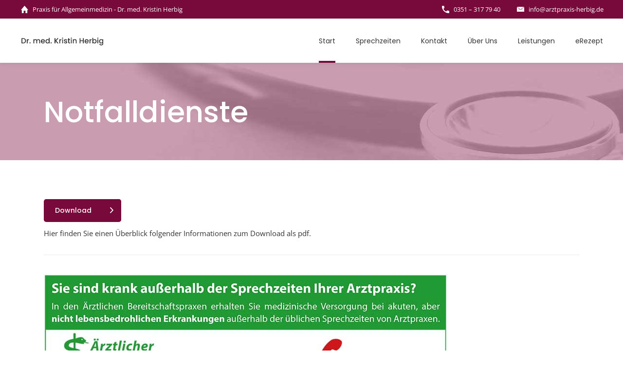

--- FILE ---
content_type: text/html; charset=UTF-8
request_url: https://arztpraxis-herbig.de/notfalldienste/
body_size: 12683
content:
<!DOCTYPE html>
<html lang="de">
<head>
    
        <meta charset="UTF-8"/>
        <link rel="profile" href="http://gmpg.org/xfn/11"/>
        
                <meta name="viewport" content="width=device-width,initial-scale=1,user-scalable=yes">
        <title>Notfalldienste &#8211; Dr. med. Kristin Herbig</title>
<meta name='robots' content='max-image-preview:large' />
	<style>img:is([sizes="auto" i], [sizes^="auto," i]) { contain-intrinsic-size: 3000px 1500px }</style>
	
<link rel="alternate" type="application/rss+xml" title="Dr. med. Kristin Herbig &raquo; Feed" href="https://arztpraxis-herbig.de/feed/" />
<link rel="alternate" type="application/rss+xml" title="Dr. med. Kristin Herbig &raquo; Kommentar-Feed" href="https://arztpraxis-herbig.de/comments/feed/" />
<script type="text/javascript">
/* <![CDATA[ */
window._wpemojiSettings = {"baseUrl":"https:\/\/s.w.org\/images\/core\/emoji\/16.0.1\/72x72\/","ext":".png","svgUrl":"https:\/\/s.w.org\/images\/core\/emoji\/16.0.1\/svg\/","svgExt":".svg","source":{"concatemoji":"https:\/\/arztpraxis-herbig.de\/wp-includes\/js\/wp-emoji-release.min.js?ver=6.8.3"}};
/*! This file is auto-generated */
!function(s,n){var o,i,e;function c(e){try{var t={supportTests:e,timestamp:(new Date).valueOf()};sessionStorage.setItem(o,JSON.stringify(t))}catch(e){}}function p(e,t,n){e.clearRect(0,0,e.canvas.width,e.canvas.height),e.fillText(t,0,0);var t=new Uint32Array(e.getImageData(0,0,e.canvas.width,e.canvas.height).data),a=(e.clearRect(0,0,e.canvas.width,e.canvas.height),e.fillText(n,0,0),new Uint32Array(e.getImageData(0,0,e.canvas.width,e.canvas.height).data));return t.every(function(e,t){return e===a[t]})}function u(e,t){e.clearRect(0,0,e.canvas.width,e.canvas.height),e.fillText(t,0,0);for(var n=e.getImageData(16,16,1,1),a=0;a<n.data.length;a++)if(0!==n.data[a])return!1;return!0}function f(e,t,n,a){switch(t){case"flag":return n(e,"\ud83c\udff3\ufe0f\u200d\u26a7\ufe0f","\ud83c\udff3\ufe0f\u200b\u26a7\ufe0f")?!1:!n(e,"\ud83c\udde8\ud83c\uddf6","\ud83c\udde8\u200b\ud83c\uddf6")&&!n(e,"\ud83c\udff4\udb40\udc67\udb40\udc62\udb40\udc65\udb40\udc6e\udb40\udc67\udb40\udc7f","\ud83c\udff4\u200b\udb40\udc67\u200b\udb40\udc62\u200b\udb40\udc65\u200b\udb40\udc6e\u200b\udb40\udc67\u200b\udb40\udc7f");case"emoji":return!a(e,"\ud83e\udedf")}return!1}function g(e,t,n,a){var r="undefined"!=typeof WorkerGlobalScope&&self instanceof WorkerGlobalScope?new OffscreenCanvas(300,150):s.createElement("canvas"),o=r.getContext("2d",{willReadFrequently:!0}),i=(o.textBaseline="top",o.font="600 32px Arial",{});return e.forEach(function(e){i[e]=t(o,e,n,a)}),i}function t(e){var t=s.createElement("script");t.src=e,t.defer=!0,s.head.appendChild(t)}"undefined"!=typeof Promise&&(o="wpEmojiSettingsSupports",i=["flag","emoji"],n.supports={everything:!0,everythingExceptFlag:!0},e=new Promise(function(e){s.addEventListener("DOMContentLoaded",e,{once:!0})}),new Promise(function(t){var n=function(){try{var e=JSON.parse(sessionStorage.getItem(o));if("object"==typeof e&&"number"==typeof e.timestamp&&(new Date).valueOf()<e.timestamp+604800&&"object"==typeof e.supportTests)return e.supportTests}catch(e){}return null}();if(!n){if("undefined"!=typeof Worker&&"undefined"!=typeof OffscreenCanvas&&"undefined"!=typeof URL&&URL.createObjectURL&&"undefined"!=typeof Blob)try{var e="postMessage("+g.toString()+"("+[JSON.stringify(i),f.toString(),p.toString(),u.toString()].join(",")+"));",a=new Blob([e],{type:"text/javascript"}),r=new Worker(URL.createObjectURL(a),{name:"wpTestEmojiSupports"});return void(r.onmessage=function(e){c(n=e.data),r.terminate(),t(n)})}catch(e){}c(n=g(i,f,p,u))}t(n)}).then(function(e){for(var t in e)n.supports[t]=e[t],n.supports.everything=n.supports.everything&&n.supports[t],"flag"!==t&&(n.supports.everythingExceptFlag=n.supports.everythingExceptFlag&&n.supports[t]);n.supports.everythingExceptFlag=n.supports.everythingExceptFlag&&!n.supports.flag,n.DOMReady=!1,n.readyCallback=function(){n.DOMReady=!0}}).then(function(){return e}).then(function(){var e;n.supports.everything||(n.readyCallback(),(e=n.source||{}).concatemoji?t(e.concatemoji):e.wpemoji&&e.twemoji&&(t(e.twemoji),t(e.wpemoji)))}))}((window,document),window._wpemojiSettings);
/* ]]> */
</script>
<style id='wp-emoji-styles-inline-css' type='text/css'>

	img.wp-smiley, img.emoji {
		display: inline !important;
		border: none !important;
		box-shadow: none !important;
		height: 1em !important;
		width: 1em !important;
		margin: 0 0.07em !important;
		vertical-align: -0.1em !important;
		background: none !important;
		padding: 0 !important;
	}
</style>
<link rel='stylesheet' id='wp-block-library-css' href='https://arztpraxis-herbig.de/wp-includes/css/dist/block-library/style.min.css?ver=6.8.3' type='text/css' media='all' />
<style id='classic-theme-styles-inline-css' type='text/css'>
/*! This file is auto-generated */
.wp-block-button__link{color:#fff;background-color:#32373c;border-radius:9999px;box-shadow:none;text-decoration:none;padding:calc(.667em + 2px) calc(1.333em + 2px);font-size:1.125em}.wp-block-file__button{background:#32373c;color:#fff;text-decoration:none}
</style>
<style id='global-styles-inline-css' type='text/css'>
:root{--wp--preset--aspect-ratio--square: 1;--wp--preset--aspect-ratio--4-3: 4/3;--wp--preset--aspect-ratio--3-4: 3/4;--wp--preset--aspect-ratio--3-2: 3/2;--wp--preset--aspect-ratio--2-3: 2/3;--wp--preset--aspect-ratio--16-9: 16/9;--wp--preset--aspect-ratio--9-16: 9/16;--wp--preset--color--black: #000000;--wp--preset--color--cyan-bluish-gray: #abb8c3;--wp--preset--color--white: #ffffff;--wp--preset--color--pale-pink: #f78da7;--wp--preset--color--vivid-red: #cf2e2e;--wp--preset--color--luminous-vivid-orange: #ff6900;--wp--preset--color--luminous-vivid-amber: #fcb900;--wp--preset--color--light-green-cyan: #7bdcb5;--wp--preset--color--vivid-green-cyan: #00d084;--wp--preset--color--pale-cyan-blue: #8ed1fc;--wp--preset--color--vivid-cyan-blue: #0693e3;--wp--preset--color--vivid-purple: #9b51e0;--wp--preset--gradient--vivid-cyan-blue-to-vivid-purple: linear-gradient(135deg,rgba(6,147,227,1) 0%,rgb(155,81,224) 100%);--wp--preset--gradient--light-green-cyan-to-vivid-green-cyan: linear-gradient(135deg,rgb(122,220,180) 0%,rgb(0,208,130) 100%);--wp--preset--gradient--luminous-vivid-amber-to-luminous-vivid-orange: linear-gradient(135deg,rgba(252,185,0,1) 0%,rgba(255,105,0,1) 100%);--wp--preset--gradient--luminous-vivid-orange-to-vivid-red: linear-gradient(135deg,rgba(255,105,0,1) 0%,rgb(207,46,46) 100%);--wp--preset--gradient--very-light-gray-to-cyan-bluish-gray: linear-gradient(135deg,rgb(238,238,238) 0%,rgb(169,184,195) 100%);--wp--preset--gradient--cool-to-warm-spectrum: linear-gradient(135deg,rgb(74,234,220) 0%,rgb(151,120,209) 20%,rgb(207,42,186) 40%,rgb(238,44,130) 60%,rgb(251,105,98) 80%,rgb(254,248,76) 100%);--wp--preset--gradient--blush-light-purple: linear-gradient(135deg,rgb(255,206,236) 0%,rgb(152,150,240) 100%);--wp--preset--gradient--blush-bordeaux: linear-gradient(135deg,rgb(254,205,165) 0%,rgb(254,45,45) 50%,rgb(107,0,62) 100%);--wp--preset--gradient--luminous-dusk: linear-gradient(135deg,rgb(255,203,112) 0%,rgb(199,81,192) 50%,rgb(65,88,208) 100%);--wp--preset--gradient--pale-ocean: linear-gradient(135deg,rgb(255,245,203) 0%,rgb(182,227,212) 50%,rgb(51,167,181) 100%);--wp--preset--gradient--electric-grass: linear-gradient(135deg,rgb(202,248,128) 0%,rgb(113,206,126) 100%);--wp--preset--gradient--midnight: linear-gradient(135deg,rgb(2,3,129) 0%,rgb(40,116,252) 100%);--wp--preset--font-size--small: 13px;--wp--preset--font-size--medium: 20px;--wp--preset--font-size--large: 36px;--wp--preset--font-size--x-large: 42px;--wp--preset--spacing--20: 0.44rem;--wp--preset--spacing--30: 0.67rem;--wp--preset--spacing--40: 1rem;--wp--preset--spacing--50: 1.5rem;--wp--preset--spacing--60: 2.25rem;--wp--preset--spacing--70: 3.38rem;--wp--preset--spacing--80: 5.06rem;--wp--preset--shadow--natural: 6px 6px 9px rgba(0, 0, 0, 0.2);--wp--preset--shadow--deep: 12px 12px 50px rgba(0, 0, 0, 0.4);--wp--preset--shadow--sharp: 6px 6px 0px rgba(0, 0, 0, 0.2);--wp--preset--shadow--outlined: 6px 6px 0px -3px rgba(255, 255, 255, 1), 6px 6px rgba(0, 0, 0, 1);--wp--preset--shadow--crisp: 6px 6px 0px rgba(0, 0, 0, 1);}:where(.is-layout-flex){gap: 0.5em;}:where(.is-layout-grid){gap: 0.5em;}body .is-layout-flex{display: flex;}.is-layout-flex{flex-wrap: wrap;align-items: center;}.is-layout-flex > :is(*, div){margin: 0;}body .is-layout-grid{display: grid;}.is-layout-grid > :is(*, div){margin: 0;}:where(.wp-block-columns.is-layout-flex){gap: 2em;}:where(.wp-block-columns.is-layout-grid){gap: 2em;}:where(.wp-block-post-template.is-layout-flex){gap: 1.25em;}:where(.wp-block-post-template.is-layout-grid){gap: 1.25em;}.has-black-color{color: var(--wp--preset--color--black) !important;}.has-cyan-bluish-gray-color{color: var(--wp--preset--color--cyan-bluish-gray) !important;}.has-white-color{color: var(--wp--preset--color--white) !important;}.has-pale-pink-color{color: var(--wp--preset--color--pale-pink) !important;}.has-vivid-red-color{color: var(--wp--preset--color--vivid-red) !important;}.has-luminous-vivid-orange-color{color: var(--wp--preset--color--luminous-vivid-orange) !important;}.has-luminous-vivid-amber-color{color: var(--wp--preset--color--luminous-vivid-amber) !important;}.has-light-green-cyan-color{color: var(--wp--preset--color--light-green-cyan) !important;}.has-vivid-green-cyan-color{color: var(--wp--preset--color--vivid-green-cyan) !important;}.has-pale-cyan-blue-color{color: var(--wp--preset--color--pale-cyan-blue) !important;}.has-vivid-cyan-blue-color{color: var(--wp--preset--color--vivid-cyan-blue) !important;}.has-vivid-purple-color{color: var(--wp--preset--color--vivid-purple) !important;}.has-black-background-color{background-color: var(--wp--preset--color--black) !important;}.has-cyan-bluish-gray-background-color{background-color: var(--wp--preset--color--cyan-bluish-gray) !important;}.has-white-background-color{background-color: var(--wp--preset--color--white) !important;}.has-pale-pink-background-color{background-color: var(--wp--preset--color--pale-pink) !important;}.has-vivid-red-background-color{background-color: var(--wp--preset--color--vivid-red) !important;}.has-luminous-vivid-orange-background-color{background-color: var(--wp--preset--color--luminous-vivid-orange) !important;}.has-luminous-vivid-amber-background-color{background-color: var(--wp--preset--color--luminous-vivid-amber) !important;}.has-light-green-cyan-background-color{background-color: var(--wp--preset--color--light-green-cyan) !important;}.has-vivid-green-cyan-background-color{background-color: var(--wp--preset--color--vivid-green-cyan) !important;}.has-pale-cyan-blue-background-color{background-color: var(--wp--preset--color--pale-cyan-blue) !important;}.has-vivid-cyan-blue-background-color{background-color: var(--wp--preset--color--vivid-cyan-blue) !important;}.has-vivid-purple-background-color{background-color: var(--wp--preset--color--vivid-purple) !important;}.has-black-border-color{border-color: var(--wp--preset--color--black) !important;}.has-cyan-bluish-gray-border-color{border-color: var(--wp--preset--color--cyan-bluish-gray) !important;}.has-white-border-color{border-color: var(--wp--preset--color--white) !important;}.has-pale-pink-border-color{border-color: var(--wp--preset--color--pale-pink) !important;}.has-vivid-red-border-color{border-color: var(--wp--preset--color--vivid-red) !important;}.has-luminous-vivid-orange-border-color{border-color: var(--wp--preset--color--luminous-vivid-orange) !important;}.has-luminous-vivid-amber-border-color{border-color: var(--wp--preset--color--luminous-vivid-amber) !important;}.has-light-green-cyan-border-color{border-color: var(--wp--preset--color--light-green-cyan) !important;}.has-vivid-green-cyan-border-color{border-color: var(--wp--preset--color--vivid-green-cyan) !important;}.has-pale-cyan-blue-border-color{border-color: var(--wp--preset--color--pale-cyan-blue) !important;}.has-vivid-cyan-blue-border-color{border-color: var(--wp--preset--color--vivid-cyan-blue) !important;}.has-vivid-purple-border-color{border-color: var(--wp--preset--color--vivid-purple) !important;}.has-vivid-cyan-blue-to-vivid-purple-gradient-background{background: var(--wp--preset--gradient--vivid-cyan-blue-to-vivid-purple) !important;}.has-light-green-cyan-to-vivid-green-cyan-gradient-background{background: var(--wp--preset--gradient--light-green-cyan-to-vivid-green-cyan) !important;}.has-luminous-vivid-amber-to-luminous-vivid-orange-gradient-background{background: var(--wp--preset--gradient--luminous-vivid-amber-to-luminous-vivid-orange) !important;}.has-luminous-vivid-orange-to-vivid-red-gradient-background{background: var(--wp--preset--gradient--luminous-vivid-orange-to-vivid-red) !important;}.has-very-light-gray-to-cyan-bluish-gray-gradient-background{background: var(--wp--preset--gradient--very-light-gray-to-cyan-bluish-gray) !important;}.has-cool-to-warm-spectrum-gradient-background{background: var(--wp--preset--gradient--cool-to-warm-spectrum) !important;}.has-blush-light-purple-gradient-background{background: var(--wp--preset--gradient--blush-light-purple) !important;}.has-blush-bordeaux-gradient-background{background: var(--wp--preset--gradient--blush-bordeaux) !important;}.has-luminous-dusk-gradient-background{background: var(--wp--preset--gradient--luminous-dusk) !important;}.has-pale-ocean-gradient-background{background: var(--wp--preset--gradient--pale-ocean) !important;}.has-electric-grass-gradient-background{background: var(--wp--preset--gradient--electric-grass) !important;}.has-midnight-gradient-background{background: var(--wp--preset--gradient--midnight) !important;}.has-small-font-size{font-size: var(--wp--preset--font-size--small) !important;}.has-medium-font-size{font-size: var(--wp--preset--font-size--medium) !important;}.has-large-font-size{font-size: var(--wp--preset--font-size--large) !important;}.has-x-large-font-size{font-size: var(--wp--preset--font-size--x-large) !important;}
:where(.wp-block-post-template.is-layout-flex){gap: 1.25em;}:where(.wp-block-post-template.is-layout-grid){gap: 1.25em;}
:where(.wp-block-columns.is-layout-flex){gap: 2em;}:where(.wp-block-columns.is-layout-grid){gap: 2em;}
:root :where(.wp-block-pullquote){font-size: 1.5em;line-height: 1.6;}
</style>
<link rel='stylesheet' id='select2-css' href='https://arztpraxis-herbig.de/wp-content/themes/mediclinic/framework/admin/assets/css/select2.min.css?ver=6.8.3' type='text/css' media='all' />
<link rel='stylesheet' id='mkdf-core-dashboard-style-css' href='https://arztpraxis-herbig.de/wp-content/plugins/mkdf-core/core-dashboard/assets/css/core-dashboard.min.css?ver=6.8.3' type='text/css' media='all' />
<link rel='stylesheet' id='mediclinic-mikado-default-style-css' href='https://arztpraxis-herbig.de/wp-content/themes/mediclinic/style.css?ver=6.8.3' type='text/css' media='all' />
<link rel='stylesheet' id='mediclinic-mikado-child-style-css' href='https://arztpraxis-herbig.de/wp-content/themes/mediclinic-child/style.css?ver=6.8.3' type='text/css' media='all' />
<link rel='stylesheet' id='mediclinic-mikado-modules-css' href='https://arztpraxis-herbig.de/wp-content/themes/mediclinic/assets/css/modules.min.css?ver=6.8.3' type='text/css' media='all' />
<style id='mediclinic-mikado-modules-inline-css' type='text/css'>
/* generated in /var/www/web25554222/html/wp-content/themes/mediclinic/framework/admin/options/general/map.php mediclinic_mikado_page_general_style function */
.page-id-10529.mkdf-boxed .mkdf-wrapper { background-attachment: fixed;}

/* generated in /var/www/web25554222/html/wp-content/themes/mediclinic/functions.php mediclinic_mikado_content_padding_top function */
.page-id-10529 .mkdf-content .mkdf-content-inner > .mkdf-container > .mkdf-container-inner, .page-id-10529 .mkdf-content .mkdf-content-inner > .mkdf-full-width > .mkdf-full-width-inner { padding-top: 0px !important;}


/**
 * Firefox specific rule for fixing Poppins rendering in firefox
 */
@-moz-document url-prefix() {
    blockquote,
    footer .widget.widget_tag_cloud a,
    .mkdf-side-menu .widget.widget_tag_cloud a,
    .wpb_widgetised_column .widget.widget_tag_cloud a,
    aside.mkdf-sidebar .widget.widget_tag_cloud a,
    .mkdf-main-menu>ul>li>a {
        font-weight: lighter !important;
    }
}

.mkdf-team-position  {margin-top: -15px!important; color: #78093b;}
.mkdf-team-excerpt  {margin-top: -12px!important; color: #78093b;}

.vc_general {
    color: #fff!important;
    background-color: #78093b!important;
}

.mkdf-title-wrapper {
    display: none!important;
}

nav.mkdf-main-menu.mkdf-drop-down.mkdf-default-nav {
    margin-right: -20px;
}

.mkdf-info-icon .mkdf-icon-info-icon {
    text-align: left;
}

.mkdf-top-bar .widget .mkdf-info-icon .mkdf-icon-info-icon {
    top: 2px;
    margin-right: 0px!important;
}

.mkdf-page-footer .mkdf-footer-top-holder .mkdf-footer-top-inner.mkdf-grid {
    padding: 40px 0;
}

.cn {
    margin: 10px 0 0px 0;
    font-size: 12px;
    color: #777
}

.cn-close-icon {
    display: none!important;
}
</style>
<link rel='stylesheet' id='mkdf-font_awesome-css' href='https://arztpraxis-herbig.de/wp-content/themes/mediclinic/assets/css/font-awesome/css/font-awesome.min.css?ver=6.8.3' type='text/css' media='all' />
<link rel='stylesheet' id='mkdf-font_elegant-css' href='https://arztpraxis-herbig.de/wp-content/themes/mediclinic/assets/css/elegant-icons/style.min.css?ver=6.8.3' type='text/css' media='all' />
<link rel='stylesheet' id='mkdf-ion_icons-css' href='https://arztpraxis-herbig.de/wp-content/themes/mediclinic/assets/css/ion-icons/css/ionicons.min.css?ver=6.8.3' type='text/css' media='all' />
<link rel='stylesheet' id='mkdf-linea_icons-css' href='https://arztpraxis-herbig.de/wp-content/themes/mediclinic/assets/css/linea-icons/style.css?ver=6.8.3' type='text/css' media='all' />
<link rel='stylesheet' id='mkdf-simple_line_icons-css' href='https://arztpraxis-herbig.de/wp-content/themes/mediclinic/assets/css/simple-line-icons/simple-line-icons.css?ver=6.8.3' type='text/css' media='all' />
<link rel='stylesheet' id='mediaelement-css' href='https://arztpraxis-herbig.de/wp-includes/js/mediaelement/mediaelementplayer-legacy.min.css?ver=4.2.17' type='text/css' media='all' />
<link rel='stylesheet' id='wp-mediaelement-css' href='https://arztpraxis-herbig.de/wp-includes/js/mediaelement/wp-mediaelement.min.css?ver=6.8.3' type='text/css' media='all' />
<link rel='stylesheet' id='mediclinic-mikado-style-dynamic-css' href='https://arztpraxis-herbig.de/wp-content/themes/mediclinic/assets/css/style_dynamic.css?ver=1714028292' type='text/css' media='all' />
<link rel='stylesheet' id='mediclinic-mikado-modules-responsive-css' href='https://arztpraxis-herbig.de/wp-content/themes/mediclinic/assets/css/modules-responsive.min.css?ver=6.8.3' type='text/css' media='all' />
<link rel='stylesheet' id='mediclinic-mikado-style-dynamic-responsive-css' href='https://arztpraxis-herbig.de/wp-content/themes/mediclinic/assets/css/style_dynamic_responsive.css?ver=1714028292' type='text/css' media='all' />
<link rel='stylesheet' id='mediclinic-mikado-google-fonts-css' href='//arztpraxis-herbig.de/wp-content/uploads/omgf/mediclinic-mikado-google-fonts/mediclinic-mikado-google-fonts.css?ver=1761743147' type='text/css' media='all' />
<link rel='stylesheet' id='js_composer_front-css' href='https://arztpraxis-herbig.de/wp-content/plugins/js_composer/assets/css/js_composer.min.css?ver=8.7.2' type='text/css' media='all' />
<script type="text/javascript" src="https://arztpraxis-herbig.de/wp-includes/js/jquery/jquery.min.js?ver=3.7.1" id="jquery-core-js"></script>
<script type="text/javascript" src="https://arztpraxis-herbig.de/wp-includes/js/jquery/jquery-migrate.min.js?ver=3.4.1" id="jquery-migrate-js"></script>
<script type="text/javascript" src="https://arztpraxis-herbig.de/wp-content/plugins/revslider/public/assets/js/rbtools.min.js?ver=6.5.9" id="tp-tools-js"></script>
<script type="text/javascript" src="https://arztpraxis-herbig.de/wp-content/plugins/revslider/public/assets/js/rs6.min.js?ver=6.5.9" id="revmin-js"></script>
<script></script><link rel="https://api.w.org/" href="https://arztpraxis-herbig.de/wp-json/" /><link rel="alternate" title="JSON" type="application/json" href="https://arztpraxis-herbig.de/wp-json/wp/v2/pages/10529" /><link rel="EditURI" type="application/rsd+xml" title="RSD" href="https://arztpraxis-herbig.de/xmlrpc.php?rsd" />
<meta name="generator" content="WordPress 6.8.3" />
<link rel="canonical" href="https://arztpraxis-herbig.de/notfalldienste/" />
<link rel='shortlink' href='https://arztpraxis-herbig.de/?p=10529' />
<link rel="alternate" title="oEmbed (JSON)" type="application/json+oembed" href="https://arztpraxis-herbig.de/wp-json/oembed/1.0/embed?url=https%3A%2F%2Farztpraxis-herbig.de%2Fnotfalldienste%2F" />
<link rel="alternate" title="oEmbed (XML)" type="text/xml+oembed" href="https://arztpraxis-herbig.de/wp-json/oembed/1.0/embed?url=https%3A%2F%2Farztpraxis-herbig.de%2Fnotfalldienste%2F&#038;format=xml" />
<meta name="generator" content="Powered by WPBakery Page Builder - drag and drop page builder for WordPress."/>
<meta name="generator" content="Powered by Slider Revolution 6.5.9 - responsive, Mobile-Friendly Slider Plugin for WordPress with comfortable drag and drop interface." />
<script type="text/javascript">function setREVStartSize(e){
			//window.requestAnimationFrame(function() {				 
				window.RSIW = window.RSIW===undefined ? window.innerWidth : window.RSIW;	
				window.RSIH = window.RSIH===undefined ? window.innerHeight : window.RSIH;	
				try {								
					var pw = document.getElementById(e.c).parentNode.offsetWidth,
						newh;
					pw = pw===0 || isNaN(pw) ? window.RSIW : pw;
					e.tabw = e.tabw===undefined ? 0 : parseInt(e.tabw);
					e.thumbw = e.thumbw===undefined ? 0 : parseInt(e.thumbw);
					e.tabh = e.tabh===undefined ? 0 : parseInt(e.tabh);
					e.thumbh = e.thumbh===undefined ? 0 : parseInt(e.thumbh);
					e.tabhide = e.tabhide===undefined ? 0 : parseInt(e.tabhide);
					e.thumbhide = e.thumbhide===undefined ? 0 : parseInt(e.thumbhide);
					e.mh = e.mh===undefined || e.mh=="" || e.mh==="auto" ? 0 : parseInt(e.mh,0);		
					if(e.layout==="fullscreen" || e.l==="fullscreen") 						
						newh = Math.max(e.mh,window.RSIH);					
					else{					
						e.gw = Array.isArray(e.gw) ? e.gw : [e.gw];
						for (var i in e.rl) if (e.gw[i]===undefined || e.gw[i]===0) e.gw[i] = e.gw[i-1];					
						e.gh = e.el===undefined || e.el==="" || (Array.isArray(e.el) && e.el.length==0)? e.gh : e.el;
						e.gh = Array.isArray(e.gh) ? e.gh : [e.gh];
						for (var i in e.rl) if (e.gh[i]===undefined || e.gh[i]===0) e.gh[i] = e.gh[i-1];
											
						var nl = new Array(e.rl.length),
							ix = 0,						
							sl;					
						e.tabw = e.tabhide>=pw ? 0 : e.tabw;
						e.thumbw = e.thumbhide>=pw ? 0 : e.thumbw;
						e.tabh = e.tabhide>=pw ? 0 : e.tabh;
						e.thumbh = e.thumbhide>=pw ? 0 : e.thumbh;					
						for (var i in e.rl) nl[i] = e.rl[i]<window.RSIW ? 0 : e.rl[i];
						sl = nl[0];									
						for (var i in nl) if (sl>nl[i] && nl[i]>0) { sl = nl[i]; ix=i;}															
						var m = pw>(e.gw[ix]+e.tabw+e.thumbw) ? 1 : (pw-(e.tabw+e.thumbw)) / (e.gw[ix]);					
						newh =  (e.gh[ix] * m) + (e.tabh + e.thumbh);
					}
					var el = document.getElementById(e.c);
					if (el!==null && el) el.style.height = newh+"px";					
					el = document.getElementById(e.c+"_wrapper");
					if (el!==null && el) {
						el.style.height = newh+"px";
						el.style.display = "block";
					}
				} catch(e){
					console.log("Failure at Presize of Slider:" + e)
				}					   
			//});
		  };</script>
<style type="text/css" data-type="vc_shortcodes-custom-css">.vc_custom_1545227278327{padding-top: 32px !important;}</style><noscript><style> .wpb_animate_when_almost_visible { opacity: 1; }</style></noscript></head>
<body class="wp-singular page-template page-template-full-width page-template-full-width-php page page-id-10529 wp-theme-mediclinic wp-child-theme-mediclinic-child cookies-not-set mkdf-core-2.0 mediclinic child-child-ver-1.0.2 mediclinic-ver-2.0 mkdf-grid-1200 mkdf-fixed-on-scroll mkdf-dropdown-animate-height mkdf-header-standard mkdf-menu-area-in-grid-shadow-disable mkdf-menu-area-border-disable mkdf-menu-area-in-grid-border-disable mkdf-logo-area-border-disable mkdf-logo-area-in-grid-border-disable mkdf-default-mobile-header mkdf-sticky-up-mobile-header wpb-js-composer js-comp-ver-8.7.2 vc_responsive" itemscope itemtype="http://schema.org/WebPage">
    
    <div class="mkdf-wrapper">
        <div class="mkdf-wrapper-inner">
            	
		
	<div class="mkdf-top-bar">
				
					<div class="mkdf-grid">
						
			<div class="mkdf-vertical-align-containers">
				<div class="mkdf-position-left">
					<div class="mkdf-position-left-inner">
													<div class="widget mkdf-icon-info-widget"><div class="mkdf-info-icon clearfix mkdf-icon-info-icon-medium">
	<div class="mkdf-icon-info-icon">
					<a itemprop="url" href="https://www.arztpraxis-herbig.de" target="_self">
									    <span class="mkdf-icon-shortcode mkdf-normal"  data-color="#ffffff">
                    <i class="mkdf-icon-ion-icon ion-home mkdf-icon-element" style="color: #ffffff;font-size:20px" ></i>            </span>
								</a>
			</div>
	<div class="mkdf-info-icon-content">
											<a itemprop="url" href="https://www.arztpraxis-herbig.de" target="_self">
								<span class="mkdf-info-icon-title-text" style="color: #ffffff;font-size: 13px;font-weight: 400">Praxis für Allgemeinmedizin - Dr. med. Kristin Herbig</span>
									</a>
								</div>
</div></div>											</div>
				</div>
				<div class="mkdf-position-right">
					<div class="mkdf-position-right-inner">
													<div class="widget mkdf-icon-info-widget"><div class="mkdf-info-icon clearfix mkdf-icon-info-icon-medium">
	<div class="mkdf-icon-info-icon">
					<a itemprop="url" href="tel:+4903513177940" target="_self">
									    <span class="mkdf-icon-shortcode mkdf-normal"  data-color="#ffffff">
                    <i class="mkdf-icon-ion-icon ion-android-call mkdf-icon-element" style="color: #ffffff;font-size:20px" ></i>            </span>
								</a>
			</div>
	<div class="mkdf-info-icon-content">
											<a itemprop="url" href="tel:+4903513177940" target="_self">
								<span class="mkdf-info-icon-title-text" style="color: #ffffff;font-size: 13px;font-weight: 400">0351 – 317 79 40</span>
									</a>
								</div>
</div></div><div class="widget mkdf-icon-info-widget"><div class="mkdf-info-icon clearfix mkdf-icon-info-icon-medium">
	<div class="mkdf-icon-info-icon">
					<a itemprop="url" href="mailto:info@arztpraxis-herbig.de" target="_self">
									    <span class="mkdf-icon-shortcode mkdf-normal"  data-color="#ffffff">
                    <i class="mkdf-icon-ion-icon ion-ios-email mkdf-icon-element" style="color: #ffffff;font-size:20px" ></i>            </span>
								</a>
			</div>
	<div class="mkdf-info-icon-content">
											<a itemprop="url" href="mailto:info@arztpraxis-herbig.de" target="_self">
								<span class="mkdf-info-icon-title-text" style="color: #ffffff;font-size: 13px;font-weight: 400">info@arztpraxis-herbig.de</span>
									</a>
								</div>
</div></div>											</div>
				</div>
			</div>
				
					</div>
				
			</div>
	
	
<header class="mkdf-page-header">
		
			<div class="mkdf-fixed-wrapper">
				
	<div class="mkdf-menu-area mkdf-menu-right">
				
					<div class="mkdf-grid">
						
			<div class="mkdf-vertical-align-containers">
				<div class="mkdf-position-left">
					<div class="mkdf-position-left-inner">
						

<div class="mkdf-logo-wrapper">
    <a itemprop="url" href="https://arztpraxis-herbig.de/" style="height: 35px;">
        <img itemprop="image" class="mkdf-normal-logo" src="https://arztpraxis-herbig.de/wp-content/uploads/2021/01/logo2.png" width="335" height="70"  alt="logo"/>
        <img itemprop="image" class="mkdf-dark-logo" src="https://arztpraxis-herbig.de/wp-content/uploads/2021/01/logo2.png" width="335" height="70"  alt="dark logo"/>        <img itemprop="image" class="mkdf-light-logo" src="https://arztpraxis-herbig.de/wp-content/uploads/2021/01/logo2.png" width="335" height="70"  alt="light logo"/>    </a>
</div>

											</div>
				</div>
								<div class="mkdf-position-right">
					<div class="mkdf-position-right-inner">
													
<nav class="mkdf-main-menu mkdf-drop-down mkdf-default-nav">
    <ul id="menu-main-menu" class="clearfix"><li id="nav-menu-item-9921" class="menu-item menu-item-type-post_type menu-item-object-page menu-item-home  narrow"><a href="https://arztpraxis-herbig.de/" class=""><span class="item_outer"><span class="item_text">Start</span></span></a></li>
<li id="nav-menu-item-9916" class="menu-item menu-item-type-post_type menu-item-object-page  narrow"><a href="https://arztpraxis-herbig.de/sprechzeiten/" class=""><span class="item_outer"><span class="item_text">Sprechzeiten</span></span></a></li>
<li id="nav-menu-item-9918" class="menu-item menu-item-type-post_type menu-item-object-page  narrow"><a href="https://arztpraxis-herbig.de/kontakt/" class=""><span class="item_outer"><span class="item_text">Kontakt</span></span></a></li>
<li id="nav-menu-item-9917" class="menu-item menu-item-type-post_type menu-item-object-page  narrow"><a href="https://arztpraxis-herbig.de/ueber-uns/" class=""><span class="item_outer"><span class="item_text">Über Uns</span></span></a></li>
<li id="nav-menu-item-9919" class="menu-item menu-item-type-post_type menu-item-object-page  narrow"><a href="https://arztpraxis-herbig.de/leistungen/" class=""><span class="item_outer"><span class="item_text">Leistungen</span></span></a></li>
<li id="nav-menu-item-12393" class="menu-item menu-item-type-post_type menu-item-object-page  narrow"><a href="https://arztpraxis-herbig.de/erezept/" class=""><span class="item_outer"><span class="item_text">eRezept</span></span></a></li>
</ul></nav>

																	</div>
				</div>
			</div>
			
					</div>
			</div>
			
			</div>
		
		
	</header>


<header class="mkdf-mobile-header">
		
	<div class="mkdf-mobile-header-inner">
		<div class="mkdf-mobile-header-holder">
			<div class="mkdf-grid">
				<div class="mkdf-vertical-align-containers">
					<div class="mkdf-vertical-align-containers">
													<div class="mkdf-mobile-menu-opener">
								<a href="javascript:void(0)">
									<span class="mkdf-mobile-menu-icon">
										<i class="fa fa-bars" aria-hidden="true"></i>
									</span>
																	</a>
							</div>
												<div class="mkdf-position-center">
							<div class="mkdf-position-center-inner">
								

<div class="mkdf-mobile-logo-wrapper">
    <a itemprop="url" href="https://arztpraxis-herbig.de/" style="height: 35px">
        <img itemprop="image" src="https://arztpraxis-herbig.de/wp-content/uploads/2021/01/logo2.png" width="335" height="70"  alt="Mobile Logo"/>
    </a>
</div>

							</div>
						</div>
						<div class="mkdf-position-right">
							<div class="mkdf-position-right-inner">
															</div>
						</div>
					</div>
				</div>
			</div>
		</div>
		
	<nav class="mkdf-mobile-nav" role="navigation" aria-label="Mobile Menu">
		<div class="mkdf-grid">

			<ul id="menu-main-menu-1" class=""><li id="mobile-menu-item-9921" class="menu-item menu-item-type-post_type menu-item-object-page menu-item-home "><a href="https://arztpraxis-herbig.de/" class=""><span>Start</span></a></li>
<li id="mobile-menu-item-9916" class="menu-item menu-item-type-post_type menu-item-object-page "><a href="https://arztpraxis-herbig.de/sprechzeiten/" class=""><span>Sprechzeiten</span></a></li>
<li id="mobile-menu-item-9918" class="menu-item menu-item-type-post_type menu-item-object-page "><a href="https://arztpraxis-herbig.de/kontakt/" class=""><span>Kontakt</span></a></li>
<li id="mobile-menu-item-9917" class="menu-item menu-item-type-post_type menu-item-object-page "><a href="https://arztpraxis-herbig.de/ueber-uns/" class=""><span>Über Uns</span></a></li>
<li id="mobile-menu-item-9919" class="menu-item menu-item-type-post_type menu-item-object-page "><a href="https://arztpraxis-herbig.de/leistungen/" class=""><span>Leistungen</span></a></li>
<li id="mobile-menu-item-12393" class="menu-item menu-item-type-post_type menu-item-object-page "><a href="https://arztpraxis-herbig.de/erezept/" class=""><span>eRezept</span></a></li>
</ul>    </div>
</nav>
	</div>
	
	</header>

	
	        	        
            <div class="mkdf-content" >
                <div class="mkdf-content-inner"><div class="mkdf-title  mkdf-standard-type mkdf-content-left-alignment mkdf-preload-background mkdf-has-background mkdf-title-image-not-responsive" style="height:200px;background-color:#ffffff;background-image:url(https://arztpraxis-herbig.de/wp-content/uploads/2018/12/header.jpg);" data-height="200" data-background-width=&quot;1920&quot;>
            <div class="mkdf-title-image">
            <img itemprop="image" src="https://arztpraxis-herbig.de/wp-content/uploads/2018/12/header.jpg" alt="Title Image" />
        </div>
        <div class="mkdf-title-holder" style="height:200px;">
        <div class="mkdf-container clearfix">
            <div class="mkdf-container-inner">
                <div class="mkdf-title-subtitle-holder" style="">
                    <div class="mkdf-title-subtitle-holder-inner">
                                                                                            <h1 class="mkdf-page-title entry-title" style="color:#ffffff;"><span>Notfalldienste</span></h1>
                                                                                                                                                </div>
                </div>
            </div>
        </div>
    </div>
</div>
<div class="mkdf-full-width">
	<div class="mkdf-full-width-inner">
					<div class="mkdf-grid-row">
				<div class="mkdf-page-content-holder mkdf-grid-col-12">
					<div class="wpb-content-wrapper"><div class="mkdf-row-grid-section-wrapper "  ><div class="mkdf-row-grid-section"><div class="vc_row wpb_row vc_row-fluid" ><div class="wpb_column vc_column_container vc_col-sm-12"><div class="vc_column-inner"><div class="wpb_wrapper"><div class="vc_empty_space"   style="height: 80px"><span class="vc_empty_space_inner"></span></div><a itemprop="url" href="https://arztpraxis-herbig.de/wp-content/pdf/kvs.pdf" target="_blank"  class="mkdf-btn mkdf-btn-medium mkdf-btn-solid mkdf-btn-solid-dark mkdf-btn-icon"  >
    <span class="mkdf-btn-text">Download</span>
    <span class="mkdf-btn-icon-holder">
        <span class="mkdf-btn-icon-normal" ><i class="mkdf-icon-ion-icon ion-chevron-right " ></i></span>
        <span class="mkdf-btn-icon-flip" ><i class="mkdf-icon-ion-icon ion-chevron-right " ></i></span>
    </span>
</a>
	<div class="wpb_text_column wpb_content_element" >
		<div class="wpb_wrapper">
			<p>Hier finden Sie einen Überblick folgender Informationen zum Download als pdf.</p>

		</div>
	</div>
<div class="vc_empty_space"   style="height: 30px"><span class="vc_empty_space_inner"></span></div><div class="vc_separator wpb_content_element vc_separator_align_center vc_sep_width_100 vc_sep_pos_align_center vc_separator_no_text vc_sep_color_grey wpb_content_element  wpb_content_element" ><span class="vc_sep_holder vc_sep_holder_l"><span class="vc_sep_line"></span></span><span class="vc_sep_holder vc_sep_holder_r"><span class="vc_sep_line"></span></span>
</div><div class="vc_empty_space"   style="height: 40px"><span class="vc_empty_space_inner"></span></div>
	<div  class="wpb_single_image wpb_content_element vc_align_left wpb_content_element">
		
		<figure class="wpb_wrapper vc_figure">
			<div class="vc_single_image-wrapper   vc_box_border_grey"><img fetchpriority="high" decoding="async" width="830" height="1200" src="https://arztpraxis-herbig.de/wp-content/uploads/2022/02/kvs.jpg" class="vc_single_image-img attachment-full" alt="" title="kvs" srcset="https://arztpraxis-herbig.de/wp-content/uploads/2022/02/kvs.jpg 830w, https://arztpraxis-herbig.de/wp-content/uploads/2022/02/kvs-208x300.jpg 208w, https://arztpraxis-herbig.de/wp-content/uploads/2022/02/kvs-708x1024.jpg 708w, https://arztpraxis-herbig.de/wp-content/uploads/2022/02/kvs-768x1110.jpg 768w" sizes="(max-width: 830px) 100vw, 830px" /></div>
		</figure>
	</div>
<div class="vc_empty_space"   style="height: 80px"><span class="vc_empty_space_inner"></span></div></div></div></div></div></div></div><div class="mkdf-row-grid-section-wrapper "  ><div class="mkdf-row-grid-section"><div class="vc_row wpb_row vc_row-fluid" ><div class="wpb_column vc_column_container vc_col-sm-12 vc_hidden-lg vc_hidden-md vc_hidden-sm vc_hidden-xs"><div class="vc_column-inner"><div class="wpb_wrapper"><div class="vc_empty_space"   style="height: 80px"><span class="vc_empty_space_inner"></span></div><a itemprop="url" href="https://arztpraxis-herbig.de/wp-content/pdf/kvs.pdf" target="_blank"  class="mkdf-btn mkdf-btn-medium mkdf-btn-solid mkdf-btn-solid-dark mkdf-btn-icon"  >
    <span class="mkdf-btn-text">Download</span>
    <span class="mkdf-btn-icon-holder">
        <span class="mkdf-btn-icon-normal" ><i class="mkdf-icon-ion-icon ion-chevron-right " ></i></span>
        <span class="mkdf-btn-icon-flip" ><i class="mkdf-icon-ion-icon ion-chevron-right " ></i></span>
    </span>
</a>
	<div class="wpb_text_column wpb_content_element" >
		<div class="wpb_wrapper">
			<p>Hier finden Sie einen Überblick folgender Informationen zum Download als pdf.</p>

		</div>
	</div>
<div class="vc_empty_space"   style="height: 30px"><span class="vc_empty_space_inner"></span></div><div class="vc_separator wpb_content_element vc_separator_align_center vc_sep_width_100 vc_sep_pos_align_center vc_separator_no_text vc_sep_color_grey wpb_content_element  wpb_content_element" ><span class="vc_sep_holder vc_sep_holder_l"><span class="vc_sep_line"></span></span><span class="vc_sep_holder vc_sep_holder_r"><span class="vc_sep_line"></span></span>
</div>
	<div class="wpb_text_column wpb_content_element" >
		<div class="wpb_wrapper">
			<h4>Lebensbedrohlicher Notfall</h4>
<p><strong>Notruf 112</strong></p>
<h4>Kassenärztlicher Bereitschaftsdienst</h4>
<p>Die kassenärztlichen Bereitschaftsdienste sichern die ambulante medizinische Versorgung außerhalb der üblichen Sprechzeiten, im Allgemeinen von 19:00 Uhr bis 7:00 Uhr sowie an Sonn- und Feiertagen. <strong><a style="color: #333333;" href="https://www.kvs-sachsen.de/bereitschaftsdienste/bereitschaftsdienste-im-direktionsbezirk-dresden/dresden/" target="_blank" rel="noopener noreferrer">https://www.kvs-sachsen.de</a></strong></p>
<h4>Hausbesuchsvermittlung</h4>
<p><strong>Vermittlung dringender ärztlicher Hausbesuche</strong><br />
<strong>Telefon: 116 117</strong></p>
<p>Montag 19:00 Uhr &#8211; 07:00 Uhr<br />
Dienstag 19:00 Uhr &#8211; 07:00 Uhr<br />
Mittwoch 19:00 Uhr &#8211; 07:00 Uhr<br />
Donnerstag 19:00 Uhr &#8211; 07:00 Uhr<br />
Freitag 19:00 Uhr &#8211; Montag 07:00 Uhr durchgängig<br />
gesetzl. Feiertage, Brückentage sowie 24. und 31.12. vom Vorabend 19:00 Uhr bis zum darauffolgenden Werktag 07:00 Uhr</p>
<h4>Auskunft über diensthabende Praxen im Rahmen des Kassenärztlichen Bereitschaftsdienstes</h4>
<p><strong>Allgemein- und Kinderärztlicher Bereitschaftsdienst</strong><br />
<strong>Telefon: 116 117</strong></p>
<p><strong>Dienstzeiten:</strong><br />
Mittwoch 14:00 Uhr &#8211; 19:00 Uhr<br />
Freitag 14:00 Uhr &#8211; 19:00 Uhr</p>
<p><strong>Augen- und HNO-ärztlicher Bereitschaftsdienst</strong><br />
<strong>Telefon: 116 117</strong></p>
<p><strong>Dienstzeiten:</strong><br />
Mittwoch 14:00 Uhr &#8211; 19:00 Uhr<br />
Freitag 14:00 Uhr &#8211; 19:00 Uhr<br />
Brückentage 07:00 Uhr – 19:00 Uhr</p>
<h4>Ärztliche Bereitschaftspraxen</h4>
<p><strong>Allgemein- und Kinderärztliche Bereitschaftssprechstunde</strong><br />
<strong>Telefon: 116 117</strong></p>
<p>Fiedlerstraße 25<br />
(Universitätsklinikum Haus 28)<br />
01307 Dresden<br />
Buslinie 64, Straßenbahnlinien 6 und 12: Haltestelle Augsburger Straße</p>
<p><strong>Sprechzeiten:</strong><br />
Montag 19:00 Uhr &#8211; 22:00 Uhr<br />
Dienstag 19:00 Uhr &#8211; 22:00 Uhr<br />
Mittwoch 19:00 Uhr &#8211; 22:00 Uhr<br />
Donnerstag 19:00 Uhr &#8211; 22:00 Uhr<br />
Freitag 19:00 Uhr &#8211; 22:00 Uhr<br />
Samstag, Sonntag 08:00 Uhr &#8211; 22:00 Uhr<br />
gesetzl. Feiertage, Brückentage, 24. und 31.12. 08:00 Uhr &#8211; 22:00 Uhr<br />
Konsultationen sind ohne vorherige Anmeldung möglich.</p>
<p><strong>Chirurgische Bereitschaftspraxis</strong><br />
<strong>Telefon: 116 117</strong></p>
<p>Fiedlerstraße 25<br />
(Universitätsklinikum Haus 28)<br />
01307 Dresden<br />
Buslinie 64, Straßenbahnlinien 6 und 12: Haltestelle Augsburger Straße</p>
<p><strong>Sprechzeiten:</strong><br />
Samstag, Sonntag 08:00 Uhr &#8211; 22:00 Uhr<br />
gesetzl. Feiertage, Brückentage, 24. und 31.12. 08:00 Uhr &#8211; 22:00 Uhr<br />
Konsultationen sind ohne vorherige Anmeldung möglich.</p>
<p><strong>Augenärztliche Bereitschaftspraxis</strong><br />
<strong>Telefon: 116 117</strong></p>
<p>Städtisches Klinikum Dresden-Friedrichstadt<br />
Augenklinik<br />
Bräuergasse/Seminarstraße<br />
01067 Dresden</p>
<p><strong>Sprechzeiten:</strong><br />
Montag 19:00 Uhr &#8211; 07:00 Uhr<br />
Dienstag 19:00 Uhr &#8211; 07:00 Uhr<br />
Mittwoch 19:00 Uhr &#8211; 07:00 Uhr<br />
Donnerstag 19:00 Uhr &#8211; 07:00 Uhr<br />
Freitag 14:00 Uhr &#8211; Montag 07:00 Uhr durchgängig<br />
gesetzl. Feiertage sowie 24. und 31.12. vom Vorabend 19:00 Uhr bis zum darauffolgenden Werktag 07:00 Uhr<br />
Konsultationen sind ohne vorherige Anmeldung möglich.</p>
<p><strong>HNO-ärztliche Bereitschaftspraxis</strong><br />
<strong>Telefon: 116 117</strong></p>
<p>Städtisches Klinikum Dresden-Friedrichstadt<br />
HNO &#8211; Klinik<br />
Bräuergasse/Seminarstraße<br />
01067 Dresden</p>
<p><strong>Sprechzeiten:</strong><br />
Montag 19:00 Uhr &#8211; 07:00 Uhr<br />
Dienstag 19:00 Uhr &#8211; 07:00 Uhr<br />
Mittwoch 19:00 Uhr &#8211; 07:00 Uhr<br />
Donnerstag 19:00 Uhr &#8211; 07:00 Uhr<br />
Freitag 19:00 Uhr &#8211; Montag 07:00 Uhr durchgängig<br />
gesetzl. Feiertage sowie 24. und 31.12. vom Vorabend 19:00 Uhr bis zum darauffolgenden Werktag 07:00 Uhr<br />
Konsultationen sind ohne vorherige Anmeldung möglich.</p>
<h4>Telefonische Beratungen</h4>
<p><strong>Telefon: 116 117</strong></p>
<p>Montag 19:00 Uhr &#8211; 22:00 Uhr<br />
Dienstag 19:00 Uhr &#8211; 22:00 Uhr<br />
Mittwoch 19:00 Uhr &#8211; 22:00 Uhr<br />
Donnerstag 19:00 Uhr &#8211; 22:00 Uhr<br />
Freitag 19:00 Uhr &#8211; 22:00 Uhr<br />
Samstag, Sonntag 08:00 Uhr &#8211; 22:00 Uhr<br />
gesetzl. Feiertage, Brückentage, 24. und 31.12. 08:00 Uhr &#8211; 22:00 Uhr</p>

		</div>
	</div>
<div class="vc_empty_space"   style="height: 80px"><span class="vc_empty_space_inner"></span></div></div></div></div></div></div></div><div class="mkdf-row-grid-section-wrapper "  style="background-color:#78093b"><div class="mkdf-row-grid-section"><div class="vc_row wpb_row vc_row-fluid vc_custom_1545227278327" ><div class="wpb_column vc_column_container vc_col-sm-12"><div class="vc_column-inner"><div class="wpb_wrapper"><div class="mkdf-call-to-action-holder  mkdf-normal-layout mkdf-content-in-grid no-proportion">
	<div class="mkdf-cta-inner  mkdf-grid">
		<div class="mkdf-cta-text-holder">
			<div class="mkdf-cta-text">
<p><span style="color: #ffffff;"><strong>Haben Sie Fragen zu unserer Praxis oder unseren Leistungen?</strong></span></p>
</div>
		</div>
		<div class="mkdf-cta-button-holder" >
						<div class="mkdf-cta-button"><a itemprop="url" href="tel:+4903513177940" target="_self"  class="mkdf-btn mkdf-btn-medium mkdf-btn-solid mkdf-btn-solid-light mkdf-btn-icon"  >    <span class="mkdf-btn-text">0351 – 317 79 40</span>    <span class="mkdf-btn-icon-holder">        <span class="mkdf-btn-icon-normal" ><i class="mkdf-icon-ion-icon ion-chevron-right " ></i></span>        <span class="mkdf-btn-icon-flip" ><i class="mkdf-icon-ion-icon ion-chevron-right " ></i></span>    </span></a></div>
		</div>
	</div>
</div></div></div></div></div></div></div>
</div>				</div>
							</div>
			</div>
</div>
</div> <!-- close div.content_inner -->
	</div>  <!-- close div.content -->
					<footer class="mkdf-page-footer">
				<div class="mkdf-footer-top-holder">
	<div class="mkdf-footer-top-inner mkdf-grid">
		<div class="mkdf-grid-row mkdf-footer-top-alignment-left">
							<div class="mkdf-column-content mkdf-grid-col-3">
					<div id="custom_html-12" class="widget_text widget mkdf-footer-column-1 widget_custom_html"><div class="mkdf-widget-title-holder"><h2 class="mkdf-widget-title">Adresse</h2></div><div class="textwidget custom-html-widget"><p style="font-size: 14px;">
Praxis für Allgemeinmedizin<br>
Dr. med. Kristin Herbig<br>
Berggartenstraße 7<br>
01309 Dresden<br><br>
Fon. 0351 – 317 79 40<br>
Fax. 0351 – 317 79 42<br>
<a style="color: #78093b;" href="mailto:info@arztpraxis-herbig.de">info@arztpraxis-herbig.de</a></p></div></div>				</div>
							<div class="mkdf-column-content mkdf-grid-col-3">
					<div id="custom_html-3" class="widget_text widget mkdf-footer-column-2 widget_custom_html"><div class="mkdf-widget-title-holder"><h2 class="mkdf-widget-title">Sprechzeiten</h2></div><div class="textwidget custom-html-widget"><p style="font-size: 14px;">
Montag<br>
08:00 – 12:00 Uhr<br>
14:00 - 16:00 Uhr<br><br>
Dienstag, Mittwoch<br>
08:00 – 12:00 Uhr<br>
15:00 - 18:00 Uhr<br><br>
Donnerstag, Freitag<br>
08:00 – 12:00 Uhr<br><br>
Hausbesuche nach Vereinbarung	</p></div></div>				</div>
							<div class="mkdf-column-content mkdf-grid-col-3">
					<div id="custom_html-4" class="widget_text widget mkdf-footer-column-3 widget_custom_html"><div class="mkdf-widget-title-holder"><h2 class="mkdf-widget-title">Akutsprechstunde</h2></div><div class="textwidget custom-html-widget"><p style="font-size: 14px;">
akute Erkrankungen<br>
Kurzkonsultationen<br>
Krankenhausentlassungen<br><br>
Montag – Freitag<br>
08:00 – 09:00 Uhr

<p style="font-size: 14px;"><span style="color: #78093b;"><strong>Infekt- und Fiebersprechstunde</strong></span><br>
nach vorheriger telefonischer<br> Vereinbarung noch am gleichen Tag</p></div></div>				</div>
							<div class="mkdf-column-content mkdf-grid-col-3">
					<div id="custom_html-5" class="widget_text widget mkdf-footer-column-4 widget_custom_html"><div class="mkdf-widget-title-holder"><h2 class="mkdf-widget-title">Rechtliches</h2></div><div class="textwidget custom-html-widget"><p style="font-size: 14px;">
<a style="color: #333333;" href="https://arztpraxis-herbig.de/impressum/">
Impressum</a><br>
<a style="color: #333333;" href="https://arztpraxis-herbig.de/datenschutzerklaerung/">Datenschutzerklärung</a><br>
<a style="color: #333333;" href="https://arztpraxis-herbig.de/patienteninformation/">Patienteninformation</a><br>
<a style="color: #333333;" href="https://arztpraxis-herbig.de/notfalldienste/">Notfalldienste</a><br>
<a style="color: #333333;" href="https://arztpraxis-herbig.de/erezept/">Hinweise zum eRezept</a><br><br>

<!--
<a style="color: #78093b;" href="https://arztpraxis-herbig.de/coronaregeln/">#Coronaregeln</a><br>
<a style="color: #78093b;" href="https://arztpraxis-herbig.de/coronaschutzimpfung/">#Coronaschutzimpfung</a></p>
--></div></div>				</div>
					</div>
	</div>
</div><div class="mkdf-footer-bottom-holder">
	<div class="mkdf-footer-bottom-inner mkdf-grid">
		<div class="mkdf-grid-row ">
							<div class="mkdf-grid-col-12">
					<div id="custom_html-6" class="widget_text widget mkdf-footer-bottom-column-1 widget_custom_html"><div class="textwidget custom-html-widget"><p style="color: #333333; font-size: 12px; text-align: left;">
© 2026 arztpraxis-herbig.de</p></div></div>				</div>
					</div>
	</div>
</div>			</footer>
			</div> <!-- close div.mkdf-wrapper-inner  -->
</div> <!-- close div.mkdf-wrapper -->

		<script type="text/javascript">
			window.RS_MODULES = window.RS_MODULES || {};
			window.RS_MODULES.modules = window.RS_MODULES.modules || {};
			window.RS_MODULES.waiting = window.RS_MODULES.waiting || [];
			window.RS_MODULES.defered = false;
			window.RS_MODULES.moduleWaiting = window.RS_MODULES.moduleWaiting || {};
			window.RS_MODULES.type = 'compiled';
		</script>
		<script type="speculationrules">
{"prefetch":[{"source":"document","where":{"and":[{"href_matches":"\/*"},{"not":{"href_matches":["\/wp-*.php","\/wp-admin\/*","\/wp-content\/uploads\/*","\/wp-content\/*","\/wp-content\/plugins\/*","\/wp-content\/themes\/mediclinic-child\/*","\/wp-content\/themes\/mediclinic\/*","\/*\\?(.+)"]}},{"not":{"selector_matches":"a[rel~=\"nofollow\"]"}},{"not":{"selector_matches":".no-prefetch, .no-prefetch a"}}]},"eagerness":"conservative"}]}
</script>
<script type="text/html" id="wpb-modifications"> window.wpbCustomElement = 1; </script><link rel='stylesheet' id='rs-plugin-settings-css' href='https://arztpraxis-herbig.de/wp-content/plugins/revslider/public/assets/css/rs6.css?ver=6.5.9' type='text/css' media='all' />
<style id='rs-plugin-settings-inline-css' type='text/css'>
#rs-demo-id {}
</style>
<script type="text/javascript" src="https://arztpraxis-herbig.de/wp-includes/js/jquery/ui/core.min.js?ver=1.13.3" id="jquery-ui-core-js"></script>
<script type="text/javascript" src="https://arztpraxis-herbig.de/wp-includes/js/jquery/ui/tabs.min.js?ver=1.13.3" id="jquery-ui-tabs-js"></script>
<script type="text/javascript" src="https://arztpraxis-herbig.de/wp-includes/js/jquery/ui/accordion.min.js?ver=1.13.3" id="jquery-ui-accordion-js"></script>
<script type="text/javascript" id="mediaelement-core-js-before">
/* <![CDATA[ */
var mejsL10n = {"language":"de","strings":{"mejs.download-file":"Datei herunterladen","mejs.install-flash":"Du verwendest einen Browser, der nicht den Flash-Player aktiviert oder installiert hat. Bitte aktiviere dein Flash-Player-Plugin oder lade die neueste Version von https:\/\/get.adobe.com\/flashplayer\/ herunter","mejs.fullscreen":"Vollbild","mejs.play":"Wiedergeben","mejs.pause":"Pausieren","mejs.time-slider":"Zeit-Schieberegler","mejs.time-help-text":"Benutze die Pfeiltasten Links\/Rechts, um 1\u00a0Sekunde vor- oder zur\u00fcckzuspringen. Mit den Pfeiltasten Hoch\/Runter kannst du um 10\u00a0Sekunden vor- oder zur\u00fcckspringen.","mejs.live-broadcast":"Live-\u00dcbertragung","mejs.volume-help-text":"Pfeiltasten Hoch\/Runter benutzen, um die Lautst\u00e4rke zu regeln.","mejs.unmute":"Lautschalten","mejs.mute":"Stummschalten","mejs.volume-slider":"Lautst\u00e4rkeregler","mejs.video-player":"Video-Player","mejs.audio-player":"Audio-Player","mejs.captions-subtitles":"Untertitel","mejs.captions-chapters":"Kapitel","mejs.none":"Keine","mejs.afrikaans":"Afrikaans","mejs.albanian":"Albanisch","mejs.arabic":"Arabisch","mejs.belarusian":"Wei\u00dfrussisch","mejs.bulgarian":"Bulgarisch","mejs.catalan":"Katalanisch","mejs.chinese":"Chinesisch","mejs.chinese-simplified":"Chinesisch (vereinfacht)","mejs.chinese-traditional":"Chinesisch (traditionell)","mejs.croatian":"Kroatisch","mejs.czech":"Tschechisch","mejs.danish":"D\u00e4nisch","mejs.dutch":"Niederl\u00e4ndisch","mejs.english":"Englisch","mejs.estonian":"Estnisch","mejs.filipino":"Filipino","mejs.finnish":"Finnisch","mejs.french":"Franz\u00f6sisch","mejs.galician":"Galicisch","mejs.german":"Deutsch","mejs.greek":"Griechisch","mejs.haitian-creole":"Haitianisch-Kreolisch","mejs.hebrew":"Hebr\u00e4isch","mejs.hindi":"Hindi","mejs.hungarian":"Ungarisch","mejs.icelandic":"Isl\u00e4ndisch","mejs.indonesian":"Indonesisch","mejs.irish":"Irisch","mejs.italian":"Italienisch","mejs.japanese":"Japanisch","mejs.korean":"Koreanisch","mejs.latvian":"Lettisch","mejs.lithuanian":"Litauisch","mejs.macedonian":"Mazedonisch","mejs.malay":"Malaiisch","mejs.maltese":"Maltesisch","mejs.norwegian":"Norwegisch","mejs.persian":"Persisch","mejs.polish":"Polnisch","mejs.portuguese":"Portugiesisch","mejs.romanian":"Rum\u00e4nisch","mejs.russian":"Russisch","mejs.serbian":"Serbisch","mejs.slovak":"Slowakisch","mejs.slovenian":"Slowenisch","mejs.spanish":"Spanisch","mejs.swahili":"Suaheli","mejs.swedish":"Schwedisch","mejs.tagalog":"Tagalog","mejs.thai":"Thai","mejs.turkish":"T\u00fcrkisch","mejs.ukrainian":"Ukrainisch","mejs.vietnamese":"Vietnamesisch","mejs.welsh":"Walisisch","mejs.yiddish":"Jiddisch"}};
/* ]]> */
</script>
<script type="text/javascript" src="https://arztpraxis-herbig.de/wp-includes/js/mediaelement/mediaelement-and-player.min.js?ver=4.2.17" id="mediaelement-core-js"></script>
<script type="text/javascript" src="https://arztpraxis-herbig.de/wp-includes/js/mediaelement/mediaelement-migrate.min.js?ver=6.8.3" id="mediaelement-migrate-js"></script>
<script type="text/javascript" id="mediaelement-js-extra">
/* <![CDATA[ */
var _wpmejsSettings = {"pluginPath":"\/wp-includes\/js\/mediaelement\/","classPrefix":"mejs-","stretching":"responsive","audioShortcodeLibrary":"mediaelement","videoShortcodeLibrary":"mediaelement"};
/* ]]> */
</script>
<script type="text/javascript" src="https://arztpraxis-herbig.de/wp-includes/js/mediaelement/wp-mediaelement.min.js?ver=6.8.3" id="wp-mediaelement-js"></script>
<script type="text/javascript" src="https://arztpraxis-herbig.de/wp-content/themes/mediclinic/assets/js/modules/plugins/jquery.appear.js?ver=6.8.3" id="mediclinic_mikado_appear-js"></script>
<script type="text/javascript" src="https://arztpraxis-herbig.de/wp-content/themes/mediclinic/assets/js/modules/plugins/modernizr.min.js?ver=6.8.3" id="mediclinic_mikado_modernizr-js"></script>
<script type="text/javascript" src="https://arztpraxis-herbig.de/wp-content/themes/mediclinic/assets/js/modules/plugins/jquery.hoverIntent.min.js?ver=6.8.3" id="mediclinic_mikado_hoverIntent-js"></script>
<script type="text/javascript" src="https://arztpraxis-herbig.de/wp-content/themes/mediclinic/assets/js/modules/plugins/jquery.plugin.js?ver=6.8.3" id="mediclinic_mikado_jquery-plugin-js"></script>
<script type="text/javascript" src="https://arztpraxis-herbig.de/wp-content/themes/mediclinic/assets/js/modules/plugins/owl.carousel.min.js?ver=6.8.3" id="mediclinic_mikado_owl-carousel-js"></script>
<script type="text/javascript" src="https://arztpraxis-herbig.de/wp-content/themes/mediclinic/assets/js/modules/plugins/jquery.flexslider-min.js?ver=6.8.3" id="mediclinic_mikado_flex-slider-js"></script>
<script type="text/javascript" src="https://arztpraxis-herbig.de/wp-content/themes/mediclinic/assets/js/modules/plugins/jquery.waypoints.min.js?ver=6.8.3" id="mediclinic_mikado_waypoints-js"></script>
<script type="text/javascript" src="https://arztpraxis-herbig.de/wp-content/themes/mediclinic/assets/js/modules/plugins/Chart.min.js?ver=6.8.3" id="mediclinic_mikado_chart-js"></script>
<script type="text/javascript" src="https://arztpraxis-herbig.de/wp-content/themes/mediclinic/assets/js/modules/plugins/fluidvids.min.js?ver=6.8.3" id="mediclinic_mikado_fluidvids-js"></script>
<script type="text/javascript" src="https://arztpraxis-herbig.de/wp-content/themes/mediclinic/assets/js/modules/plugins/jquery.prettyPhoto.js?ver=6.8.3" id="mediclinic_mikado_prettyphoto-js"></script>
<script type="text/javascript" src="https://arztpraxis-herbig.de/wp-content/themes/mediclinic/assets/js/modules/plugins/perfect-scrollbar.jquery.min.js?ver=6.8.3" id="mediclinic_mikado_perfectscrollbar-js"></script>
<script type="text/javascript" src="https://arztpraxis-herbig.de/wp-content/themes/mediclinic/assets/js/modules/plugins/ScrollToPlugin.min.js?ver=6.8.3" id="mediclinic_mikado_ScrollToPlugin-js"></script>
<script type="text/javascript" src="https://arztpraxis-herbig.de/wp-content/themes/mediclinic/assets/js/modules/plugins/parallax.min.js?ver=6.8.3" id="mediclinic_mikado_parallax-js"></script>
<script type="text/javascript" src="https://arztpraxis-herbig.de/wp-content/themes/mediclinic/assets/js/modules/plugins/jquery.waitforimages.js?ver=6.8.3" id="mediclinic_mikado_waitforimages-js"></script>
<script type="text/javascript" src="https://arztpraxis-herbig.de/wp-content/themes/mediclinic/assets/js/modules/plugins/jquery.easing.1.3.js?ver=6.8.3" id="mediclinic_mikado_jquery-easing-1.3-js"></script>
<script type="text/javascript" src="https://arztpraxis-herbig.de/wp-content/themes/mediclinic/assets/js/modules/plugins/isotope.pkgd.min.js?ver=6.8.3" id="mediclinic_mikado_isotope-js"></script>
<script type="text/javascript" src="https://arztpraxis-herbig.de/wp-content/themes/mediclinic/assets/js/modules/plugins/packery-mode.pkgd.min.js?ver=6.8.3" id="mediclinic_mikado_packery-js"></script>
<script type="text/javascript" src="https://arztpraxis-herbig.de/wp-content/themes/mediclinic/assets/js/modules/plugins/jquery.datetimepicker.min.js?ver=6.8.3" id="mediclinic_mikado_datetimepicker-js"></script>
<script type="text/javascript" src="https://arztpraxis-herbig.de/wp-content/themes/mediclinic/assets/js/modules/plugins/scrollForever.min.js?ver=6.8.3" id="mediclinic_mikado_scrollForever-js"></script>
<script type="text/javascript" src="https://arztpraxis-herbig.de/wp-content/plugins/mkdf-core/shortcodes/countdown/assets/js/plugins/jquery.countdown.min.js?ver=6.8.3" id="countdown-js"></script>
<script type="text/javascript" src="https://arztpraxis-herbig.de/wp-content/plugins/mkdf-core/shortcodes/counter/assets/js/plugins/counter.js?ver=6.8.3" id="counter-js"></script>
<script type="text/javascript" src="https://arztpraxis-herbig.de/wp-content/plugins/mkdf-core/shortcodes/counter/assets/js/plugins/absoluteCounter.min.js?ver=6.8.3" id="absoluteCounter-js"></script>
<script type="text/javascript" src="https://arztpraxis-herbig.de/wp-content/plugins/mkdf-core/shortcodes/pie-chart/assets/js/plugins/easypiechart.js?ver=6.8.3" id="easypiechart-js"></script>
<script type="text/javascript" id="mediclinic-mikado-modules-js-extra">
/* <![CDATA[ */
var mkdfGlobalVars = {"vars":{"mkdfAddForAdminBar":0,"mkdfElementAppearAmount":-100,"mkdfAjaxUrl":"https:\/\/arztpraxis-herbig.de\/wp-admin\/admin-ajax.php","mkdfStickyHeaderHeight":0,"mkdfStickyHeaderTransparencyHeight":70,"mkdfTopBarHeight":46,"mkdfLogoAreaHeight":0,"mkdfMenuAreaHeight":136,"mkdfMobileHeaderHeight":70}};
var mkdfPerPageVars = {"vars":{"mkdfStickyScrollAmount":0,"mkdfHeaderTransparencyHeight":90}};
/* ]]> */
</script>
<script type="text/javascript" src="https://arztpraxis-herbig.de/wp-content/themes/mediclinic/assets/js/modules.min.js?ver=6.8.3" id="mediclinic-mikado-modules-js"></script>
<script type="text/javascript" src="https://arztpraxis-herbig.de/wp-content/plugins/js_composer/assets/js/dist/js_composer_front.min.js?ver=8.7.2" id="wpb_composer_front_js-js"></script>
<script></script></body>
</html>

<!-- Cachify | https://cachify.pluginkollektiv.org
Generiert @ 22.01.2026 11:09:18 -->

--- FILE ---
content_type: text/css
request_url: https://arztpraxis-herbig.de/wp-content/themes/mediclinic/assets/css/style_dynamic_responsive.css?ver=1714028292
body_size: 417
content:
@media only screen and (max-width: 1024px){
/* generated in /var/www/web25554222/html/wp-content/themes/mediclinic/assets/custom-styles/general-custom-styles-responsive.php mediclinic_mikado_content_responsive_styles function */
.mkdf-content .mkdf-content-inner > .mkdf-container > .mkdf-container-inner, .mkdf-content .mkdf-content-inner > .mkdf-full-width > .mkdf-full-width-inner { padding-top: 80px!important;}

}

@media only screen and (min-width: 769px) and (max-width: 1024px){
/* generated in /var/www/web25554222/html/wp-content/themes/mediclinic/assets/custom-styles/general-custom-styles-responsive.php mediclinic_mikado_h1_responsive_styles3 function */
h1 { font-size: 46px;}

/* generated in /var/www/web25554222/html/wp-content/themes/mediclinic/assets/custom-styles/general-custom-styles-responsive.php mediclinic_mikado_h2_responsive_styles3 function */
h2 { font-size: 32px;}

/* generated in /var/www/web25554222/html/wp-content/themes/mediclinic/assets/custom-styles/general-custom-styles-responsive.php mediclinic_mikado_h3_responsive_styles3 function */
h3 { font-size: 28px;}

/* generated in /var/www/web25554222/html/wp-content/themes/mediclinic/assets/custom-styles/general-custom-styles-responsive.php mediclinic_mikado_h4_responsive_styles3 function */
h4 { font-size: 20px;}

}

@media only screen and (min-width: 481px) and (max-width: 768px){
/* generated in /var/www/web25554222/html/wp-content/themes/mediclinic/assets/custom-styles/general-custom-styles-responsive.php mediclinic_mikado_h1_responsive_styles function */
h1 { font-size: 46px;}

/* generated in /var/www/web25554222/html/wp-content/themes/mediclinic/assets/custom-styles/general-custom-styles-responsive.php mediclinic_mikado_h2_responsive_styles function */
h2 { font-size: 32px;}

/* generated in /var/www/web25554222/html/wp-content/themes/mediclinic/assets/custom-styles/general-custom-styles-responsive.php mediclinic_mikado_h3_responsive_styles function */
h3 { font-size: 28px;}

/* generated in /var/www/web25554222/html/wp-content/themes/mediclinic/assets/custom-styles/general-custom-styles-responsive.php mediclinic_mikado_h4_responsive_styles function */
h4 { font-size: 20px;}

/* generated in /var/www/web25554222/html/wp-content/themes/mediclinic/assets/custom-styles/general-custom-styles-responsive.php mediclinic_mikado_text_responsive_styles function */
body, p { font-size: 16px;}

}

@media only screen and (max-width: 480px){
/* generated in /var/www/web25554222/html/wp-content/themes/mediclinic/assets/custom-styles/general-custom-styles-responsive.php mediclinic_mikado_h1_responsive_styles2 function */
h1 { font-size: 24px;}

/* generated in /var/www/web25554222/html/wp-content/themes/mediclinic/assets/custom-styles/general-custom-styles-responsive.php mediclinic_mikado_h2_responsive_styles2 function */
h2 { font-size: 22px;}

/* generated in /var/www/web25554222/html/wp-content/themes/mediclinic/assets/custom-styles/general-custom-styles-responsive.php mediclinic_mikado_h3_responsive_styles2 function */
h3 { font-size: 18px;}

/* generated in /var/www/web25554222/html/wp-content/themes/mediclinic/assets/custom-styles/general-custom-styles-responsive.php mediclinic_mikado_h4_responsive_styles2 function */
h4 { font-size: 14px;}

/* generated in /var/www/web25554222/html/wp-content/themes/mediclinic/assets/custom-styles/general-custom-styles-responsive.php mediclinic_mikado_text_responsive_styles2 function */
body, p { font-size: 14px;}

}